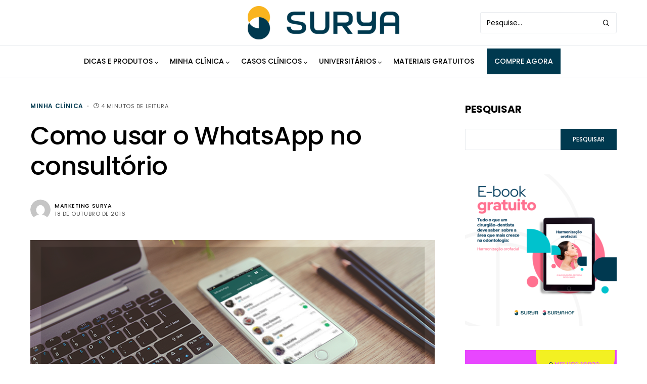

--- FILE ---
content_type: text/html; charset=utf-8
request_url: https://www.google.com/recaptcha/api2/anchor?ar=1&k=6LcM3DMrAAAAAHSs4iv1ttGqJcjP5VuvYKsAqSkO&co=aHR0cHM6Ly9ibG9nLnN1cnlhZGVudGFsLmNvbS5icjo0NDM.&hl=en&v=PoyoqOPhxBO7pBk68S4YbpHZ&size=normal&anchor-ms=20000&execute-ms=30000&cb=csxobo64o3q3
body_size: 49441
content:
<!DOCTYPE HTML><html dir="ltr" lang="en"><head><meta http-equiv="Content-Type" content="text/html; charset=UTF-8">
<meta http-equiv="X-UA-Compatible" content="IE=edge">
<title>reCAPTCHA</title>
<style type="text/css">
/* cyrillic-ext */
@font-face {
  font-family: 'Roboto';
  font-style: normal;
  font-weight: 400;
  font-stretch: 100%;
  src: url(//fonts.gstatic.com/s/roboto/v48/KFO7CnqEu92Fr1ME7kSn66aGLdTylUAMa3GUBHMdazTgWw.woff2) format('woff2');
  unicode-range: U+0460-052F, U+1C80-1C8A, U+20B4, U+2DE0-2DFF, U+A640-A69F, U+FE2E-FE2F;
}
/* cyrillic */
@font-face {
  font-family: 'Roboto';
  font-style: normal;
  font-weight: 400;
  font-stretch: 100%;
  src: url(//fonts.gstatic.com/s/roboto/v48/KFO7CnqEu92Fr1ME7kSn66aGLdTylUAMa3iUBHMdazTgWw.woff2) format('woff2');
  unicode-range: U+0301, U+0400-045F, U+0490-0491, U+04B0-04B1, U+2116;
}
/* greek-ext */
@font-face {
  font-family: 'Roboto';
  font-style: normal;
  font-weight: 400;
  font-stretch: 100%;
  src: url(//fonts.gstatic.com/s/roboto/v48/KFO7CnqEu92Fr1ME7kSn66aGLdTylUAMa3CUBHMdazTgWw.woff2) format('woff2');
  unicode-range: U+1F00-1FFF;
}
/* greek */
@font-face {
  font-family: 'Roboto';
  font-style: normal;
  font-weight: 400;
  font-stretch: 100%;
  src: url(//fonts.gstatic.com/s/roboto/v48/KFO7CnqEu92Fr1ME7kSn66aGLdTylUAMa3-UBHMdazTgWw.woff2) format('woff2');
  unicode-range: U+0370-0377, U+037A-037F, U+0384-038A, U+038C, U+038E-03A1, U+03A3-03FF;
}
/* math */
@font-face {
  font-family: 'Roboto';
  font-style: normal;
  font-weight: 400;
  font-stretch: 100%;
  src: url(//fonts.gstatic.com/s/roboto/v48/KFO7CnqEu92Fr1ME7kSn66aGLdTylUAMawCUBHMdazTgWw.woff2) format('woff2');
  unicode-range: U+0302-0303, U+0305, U+0307-0308, U+0310, U+0312, U+0315, U+031A, U+0326-0327, U+032C, U+032F-0330, U+0332-0333, U+0338, U+033A, U+0346, U+034D, U+0391-03A1, U+03A3-03A9, U+03B1-03C9, U+03D1, U+03D5-03D6, U+03F0-03F1, U+03F4-03F5, U+2016-2017, U+2034-2038, U+203C, U+2040, U+2043, U+2047, U+2050, U+2057, U+205F, U+2070-2071, U+2074-208E, U+2090-209C, U+20D0-20DC, U+20E1, U+20E5-20EF, U+2100-2112, U+2114-2115, U+2117-2121, U+2123-214F, U+2190, U+2192, U+2194-21AE, U+21B0-21E5, U+21F1-21F2, U+21F4-2211, U+2213-2214, U+2216-22FF, U+2308-230B, U+2310, U+2319, U+231C-2321, U+2336-237A, U+237C, U+2395, U+239B-23B7, U+23D0, U+23DC-23E1, U+2474-2475, U+25AF, U+25B3, U+25B7, U+25BD, U+25C1, U+25CA, U+25CC, U+25FB, U+266D-266F, U+27C0-27FF, U+2900-2AFF, U+2B0E-2B11, U+2B30-2B4C, U+2BFE, U+3030, U+FF5B, U+FF5D, U+1D400-1D7FF, U+1EE00-1EEFF;
}
/* symbols */
@font-face {
  font-family: 'Roboto';
  font-style: normal;
  font-weight: 400;
  font-stretch: 100%;
  src: url(//fonts.gstatic.com/s/roboto/v48/KFO7CnqEu92Fr1ME7kSn66aGLdTylUAMaxKUBHMdazTgWw.woff2) format('woff2');
  unicode-range: U+0001-000C, U+000E-001F, U+007F-009F, U+20DD-20E0, U+20E2-20E4, U+2150-218F, U+2190, U+2192, U+2194-2199, U+21AF, U+21E6-21F0, U+21F3, U+2218-2219, U+2299, U+22C4-22C6, U+2300-243F, U+2440-244A, U+2460-24FF, U+25A0-27BF, U+2800-28FF, U+2921-2922, U+2981, U+29BF, U+29EB, U+2B00-2BFF, U+4DC0-4DFF, U+FFF9-FFFB, U+10140-1018E, U+10190-1019C, U+101A0, U+101D0-101FD, U+102E0-102FB, U+10E60-10E7E, U+1D2C0-1D2D3, U+1D2E0-1D37F, U+1F000-1F0FF, U+1F100-1F1AD, U+1F1E6-1F1FF, U+1F30D-1F30F, U+1F315, U+1F31C, U+1F31E, U+1F320-1F32C, U+1F336, U+1F378, U+1F37D, U+1F382, U+1F393-1F39F, U+1F3A7-1F3A8, U+1F3AC-1F3AF, U+1F3C2, U+1F3C4-1F3C6, U+1F3CA-1F3CE, U+1F3D4-1F3E0, U+1F3ED, U+1F3F1-1F3F3, U+1F3F5-1F3F7, U+1F408, U+1F415, U+1F41F, U+1F426, U+1F43F, U+1F441-1F442, U+1F444, U+1F446-1F449, U+1F44C-1F44E, U+1F453, U+1F46A, U+1F47D, U+1F4A3, U+1F4B0, U+1F4B3, U+1F4B9, U+1F4BB, U+1F4BF, U+1F4C8-1F4CB, U+1F4D6, U+1F4DA, U+1F4DF, U+1F4E3-1F4E6, U+1F4EA-1F4ED, U+1F4F7, U+1F4F9-1F4FB, U+1F4FD-1F4FE, U+1F503, U+1F507-1F50B, U+1F50D, U+1F512-1F513, U+1F53E-1F54A, U+1F54F-1F5FA, U+1F610, U+1F650-1F67F, U+1F687, U+1F68D, U+1F691, U+1F694, U+1F698, U+1F6AD, U+1F6B2, U+1F6B9-1F6BA, U+1F6BC, U+1F6C6-1F6CF, U+1F6D3-1F6D7, U+1F6E0-1F6EA, U+1F6F0-1F6F3, U+1F6F7-1F6FC, U+1F700-1F7FF, U+1F800-1F80B, U+1F810-1F847, U+1F850-1F859, U+1F860-1F887, U+1F890-1F8AD, U+1F8B0-1F8BB, U+1F8C0-1F8C1, U+1F900-1F90B, U+1F93B, U+1F946, U+1F984, U+1F996, U+1F9E9, U+1FA00-1FA6F, U+1FA70-1FA7C, U+1FA80-1FA89, U+1FA8F-1FAC6, U+1FACE-1FADC, U+1FADF-1FAE9, U+1FAF0-1FAF8, U+1FB00-1FBFF;
}
/* vietnamese */
@font-face {
  font-family: 'Roboto';
  font-style: normal;
  font-weight: 400;
  font-stretch: 100%;
  src: url(//fonts.gstatic.com/s/roboto/v48/KFO7CnqEu92Fr1ME7kSn66aGLdTylUAMa3OUBHMdazTgWw.woff2) format('woff2');
  unicode-range: U+0102-0103, U+0110-0111, U+0128-0129, U+0168-0169, U+01A0-01A1, U+01AF-01B0, U+0300-0301, U+0303-0304, U+0308-0309, U+0323, U+0329, U+1EA0-1EF9, U+20AB;
}
/* latin-ext */
@font-face {
  font-family: 'Roboto';
  font-style: normal;
  font-weight: 400;
  font-stretch: 100%;
  src: url(//fonts.gstatic.com/s/roboto/v48/KFO7CnqEu92Fr1ME7kSn66aGLdTylUAMa3KUBHMdazTgWw.woff2) format('woff2');
  unicode-range: U+0100-02BA, U+02BD-02C5, U+02C7-02CC, U+02CE-02D7, U+02DD-02FF, U+0304, U+0308, U+0329, U+1D00-1DBF, U+1E00-1E9F, U+1EF2-1EFF, U+2020, U+20A0-20AB, U+20AD-20C0, U+2113, U+2C60-2C7F, U+A720-A7FF;
}
/* latin */
@font-face {
  font-family: 'Roboto';
  font-style: normal;
  font-weight: 400;
  font-stretch: 100%;
  src: url(//fonts.gstatic.com/s/roboto/v48/KFO7CnqEu92Fr1ME7kSn66aGLdTylUAMa3yUBHMdazQ.woff2) format('woff2');
  unicode-range: U+0000-00FF, U+0131, U+0152-0153, U+02BB-02BC, U+02C6, U+02DA, U+02DC, U+0304, U+0308, U+0329, U+2000-206F, U+20AC, U+2122, U+2191, U+2193, U+2212, U+2215, U+FEFF, U+FFFD;
}
/* cyrillic-ext */
@font-face {
  font-family: 'Roboto';
  font-style: normal;
  font-weight: 500;
  font-stretch: 100%;
  src: url(//fonts.gstatic.com/s/roboto/v48/KFO7CnqEu92Fr1ME7kSn66aGLdTylUAMa3GUBHMdazTgWw.woff2) format('woff2');
  unicode-range: U+0460-052F, U+1C80-1C8A, U+20B4, U+2DE0-2DFF, U+A640-A69F, U+FE2E-FE2F;
}
/* cyrillic */
@font-face {
  font-family: 'Roboto';
  font-style: normal;
  font-weight: 500;
  font-stretch: 100%;
  src: url(//fonts.gstatic.com/s/roboto/v48/KFO7CnqEu92Fr1ME7kSn66aGLdTylUAMa3iUBHMdazTgWw.woff2) format('woff2');
  unicode-range: U+0301, U+0400-045F, U+0490-0491, U+04B0-04B1, U+2116;
}
/* greek-ext */
@font-face {
  font-family: 'Roboto';
  font-style: normal;
  font-weight: 500;
  font-stretch: 100%;
  src: url(//fonts.gstatic.com/s/roboto/v48/KFO7CnqEu92Fr1ME7kSn66aGLdTylUAMa3CUBHMdazTgWw.woff2) format('woff2');
  unicode-range: U+1F00-1FFF;
}
/* greek */
@font-face {
  font-family: 'Roboto';
  font-style: normal;
  font-weight: 500;
  font-stretch: 100%;
  src: url(//fonts.gstatic.com/s/roboto/v48/KFO7CnqEu92Fr1ME7kSn66aGLdTylUAMa3-UBHMdazTgWw.woff2) format('woff2');
  unicode-range: U+0370-0377, U+037A-037F, U+0384-038A, U+038C, U+038E-03A1, U+03A3-03FF;
}
/* math */
@font-face {
  font-family: 'Roboto';
  font-style: normal;
  font-weight: 500;
  font-stretch: 100%;
  src: url(//fonts.gstatic.com/s/roboto/v48/KFO7CnqEu92Fr1ME7kSn66aGLdTylUAMawCUBHMdazTgWw.woff2) format('woff2');
  unicode-range: U+0302-0303, U+0305, U+0307-0308, U+0310, U+0312, U+0315, U+031A, U+0326-0327, U+032C, U+032F-0330, U+0332-0333, U+0338, U+033A, U+0346, U+034D, U+0391-03A1, U+03A3-03A9, U+03B1-03C9, U+03D1, U+03D5-03D6, U+03F0-03F1, U+03F4-03F5, U+2016-2017, U+2034-2038, U+203C, U+2040, U+2043, U+2047, U+2050, U+2057, U+205F, U+2070-2071, U+2074-208E, U+2090-209C, U+20D0-20DC, U+20E1, U+20E5-20EF, U+2100-2112, U+2114-2115, U+2117-2121, U+2123-214F, U+2190, U+2192, U+2194-21AE, U+21B0-21E5, U+21F1-21F2, U+21F4-2211, U+2213-2214, U+2216-22FF, U+2308-230B, U+2310, U+2319, U+231C-2321, U+2336-237A, U+237C, U+2395, U+239B-23B7, U+23D0, U+23DC-23E1, U+2474-2475, U+25AF, U+25B3, U+25B7, U+25BD, U+25C1, U+25CA, U+25CC, U+25FB, U+266D-266F, U+27C0-27FF, U+2900-2AFF, U+2B0E-2B11, U+2B30-2B4C, U+2BFE, U+3030, U+FF5B, U+FF5D, U+1D400-1D7FF, U+1EE00-1EEFF;
}
/* symbols */
@font-face {
  font-family: 'Roboto';
  font-style: normal;
  font-weight: 500;
  font-stretch: 100%;
  src: url(//fonts.gstatic.com/s/roboto/v48/KFO7CnqEu92Fr1ME7kSn66aGLdTylUAMaxKUBHMdazTgWw.woff2) format('woff2');
  unicode-range: U+0001-000C, U+000E-001F, U+007F-009F, U+20DD-20E0, U+20E2-20E4, U+2150-218F, U+2190, U+2192, U+2194-2199, U+21AF, U+21E6-21F0, U+21F3, U+2218-2219, U+2299, U+22C4-22C6, U+2300-243F, U+2440-244A, U+2460-24FF, U+25A0-27BF, U+2800-28FF, U+2921-2922, U+2981, U+29BF, U+29EB, U+2B00-2BFF, U+4DC0-4DFF, U+FFF9-FFFB, U+10140-1018E, U+10190-1019C, U+101A0, U+101D0-101FD, U+102E0-102FB, U+10E60-10E7E, U+1D2C0-1D2D3, U+1D2E0-1D37F, U+1F000-1F0FF, U+1F100-1F1AD, U+1F1E6-1F1FF, U+1F30D-1F30F, U+1F315, U+1F31C, U+1F31E, U+1F320-1F32C, U+1F336, U+1F378, U+1F37D, U+1F382, U+1F393-1F39F, U+1F3A7-1F3A8, U+1F3AC-1F3AF, U+1F3C2, U+1F3C4-1F3C6, U+1F3CA-1F3CE, U+1F3D4-1F3E0, U+1F3ED, U+1F3F1-1F3F3, U+1F3F5-1F3F7, U+1F408, U+1F415, U+1F41F, U+1F426, U+1F43F, U+1F441-1F442, U+1F444, U+1F446-1F449, U+1F44C-1F44E, U+1F453, U+1F46A, U+1F47D, U+1F4A3, U+1F4B0, U+1F4B3, U+1F4B9, U+1F4BB, U+1F4BF, U+1F4C8-1F4CB, U+1F4D6, U+1F4DA, U+1F4DF, U+1F4E3-1F4E6, U+1F4EA-1F4ED, U+1F4F7, U+1F4F9-1F4FB, U+1F4FD-1F4FE, U+1F503, U+1F507-1F50B, U+1F50D, U+1F512-1F513, U+1F53E-1F54A, U+1F54F-1F5FA, U+1F610, U+1F650-1F67F, U+1F687, U+1F68D, U+1F691, U+1F694, U+1F698, U+1F6AD, U+1F6B2, U+1F6B9-1F6BA, U+1F6BC, U+1F6C6-1F6CF, U+1F6D3-1F6D7, U+1F6E0-1F6EA, U+1F6F0-1F6F3, U+1F6F7-1F6FC, U+1F700-1F7FF, U+1F800-1F80B, U+1F810-1F847, U+1F850-1F859, U+1F860-1F887, U+1F890-1F8AD, U+1F8B0-1F8BB, U+1F8C0-1F8C1, U+1F900-1F90B, U+1F93B, U+1F946, U+1F984, U+1F996, U+1F9E9, U+1FA00-1FA6F, U+1FA70-1FA7C, U+1FA80-1FA89, U+1FA8F-1FAC6, U+1FACE-1FADC, U+1FADF-1FAE9, U+1FAF0-1FAF8, U+1FB00-1FBFF;
}
/* vietnamese */
@font-face {
  font-family: 'Roboto';
  font-style: normal;
  font-weight: 500;
  font-stretch: 100%;
  src: url(//fonts.gstatic.com/s/roboto/v48/KFO7CnqEu92Fr1ME7kSn66aGLdTylUAMa3OUBHMdazTgWw.woff2) format('woff2');
  unicode-range: U+0102-0103, U+0110-0111, U+0128-0129, U+0168-0169, U+01A0-01A1, U+01AF-01B0, U+0300-0301, U+0303-0304, U+0308-0309, U+0323, U+0329, U+1EA0-1EF9, U+20AB;
}
/* latin-ext */
@font-face {
  font-family: 'Roboto';
  font-style: normal;
  font-weight: 500;
  font-stretch: 100%;
  src: url(//fonts.gstatic.com/s/roboto/v48/KFO7CnqEu92Fr1ME7kSn66aGLdTylUAMa3KUBHMdazTgWw.woff2) format('woff2');
  unicode-range: U+0100-02BA, U+02BD-02C5, U+02C7-02CC, U+02CE-02D7, U+02DD-02FF, U+0304, U+0308, U+0329, U+1D00-1DBF, U+1E00-1E9F, U+1EF2-1EFF, U+2020, U+20A0-20AB, U+20AD-20C0, U+2113, U+2C60-2C7F, U+A720-A7FF;
}
/* latin */
@font-face {
  font-family: 'Roboto';
  font-style: normal;
  font-weight: 500;
  font-stretch: 100%;
  src: url(//fonts.gstatic.com/s/roboto/v48/KFO7CnqEu92Fr1ME7kSn66aGLdTylUAMa3yUBHMdazQ.woff2) format('woff2');
  unicode-range: U+0000-00FF, U+0131, U+0152-0153, U+02BB-02BC, U+02C6, U+02DA, U+02DC, U+0304, U+0308, U+0329, U+2000-206F, U+20AC, U+2122, U+2191, U+2193, U+2212, U+2215, U+FEFF, U+FFFD;
}
/* cyrillic-ext */
@font-face {
  font-family: 'Roboto';
  font-style: normal;
  font-weight: 900;
  font-stretch: 100%;
  src: url(//fonts.gstatic.com/s/roboto/v48/KFO7CnqEu92Fr1ME7kSn66aGLdTylUAMa3GUBHMdazTgWw.woff2) format('woff2');
  unicode-range: U+0460-052F, U+1C80-1C8A, U+20B4, U+2DE0-2DFF, U+A640-A69F, U+FE2E-FE2F;
}
/* cyrillic */
@font-face {
  font-family: 'Roboto';
  font-style: normal;
  font-weight: 900;
  font-stretch: 100%;
  src: url(//fonts.gstatic.com/s/roboto/v48/KFO7CnqEu92Fr1ME7kSn66aGLdTylUAMa3iUBHMdazTgWw.woff2) format('woff2');
  unicode-range: U+0301, U+0400-045F, U+0490-0491, U+04B0-04B1, U+2116;
}
/* greek-ext */
@font-face {
  font-family: 'Roboto';
  font-style: normal;
  font-weight: 900;
  font-stretch: 100%;
  src: url(//fonts.gstatic.com/s/roboto/v48/KFO7CnqEu92Fr1ME7kSn66aGLdTylUAMa3CUBHMdazTgWw.woff2) format('woff2');
  unicode-range: U+1F00-1FFF;
}
/* greek */
@font-face {
  font-family: 'Roboto';
  font-style: normal;
  font-weight: 900;
  font-stretch: 100%;
  src: url(//fonts.gstatic.com/s/roboto/v48/KFO7CnqEu92Fr1ME7kSn66aGLdTylUAMa3-UBHMdazTgWw.woff2) format('woff2');
  unicode-range: U+0370-0377, U+037A-037F, U+0384-038A, U+038C, U+038E-03A1, U+03A3-03FF;
}
/* math */
@font-face {
  font-family: 'Roboto';
  font-style: normal;
  font-weight: 900;
  font-stretch: 100%;
  src: url(//fonts.gstatic.com/s/roboto/v48/KFO7CnqEu92Fr1ME7kSn66aGLdTylUAMawCUBHMdazTgWw.woff2) format('woff2');
  unicode-range: U+0302-0303, U+0305, U+0307-0308, U+0310, U+0312, U+0315, U+031A, U+0326-0327, U+032C, U+032F-0330, U+0332-0333, U+0338, U+033A, U+0346, U+034D, U+0391-03A1, U+03A3-03A9, U+03B1-03C9, U+03D1, U+03D5-03D6, U+03F0-03F1, U+03F4-03F5, U+2016-2017, U+2034-2038, U+203C, U+2040, U+2043, U+2047, U+2050, U+2057, U+205F, U+2070-2071, U+2074-208E, U+2090-209C, U+20D0-20DC, U+20E1, U+20E5-20EF, U+2100-2112, U+2114-2115, U+2117-2121, U+2123-214F, U+2190, U+2192, U+2194-21AE, U+21B0-21E5, U+21F1-21F2, U+21F4-2211, U+2213-2214, U+2216-22FF, U+2308-230B, U+2310, U+2319, U+231C-2321, U+2336-237A, U+237C, U+2395, U+239B-23B7, U+23D0, U+23DC-23E1, U+2474-2475, U+25AF, U+25B3, U+25B7, U+25BD, U+25C1, U+25CA, U+25CC, U+25FB, U+266D-266F, U+27C0-27FF, U+2900-2AFF, U+2B0E-2B11, U+2B30-2B4C, U+2BFE, U+3030, U+FF5B, U+FF5D, U+1D400-1D7FF, U+1EE00-1EEFF;
}
/* symbols */
@font-face {
  font-family: 'Roboto';
  font-style: normal;
  font-weight: 900;
  font-stretch: 100%;
  src: url(//fonts.gstatic.com/s/roboto/v48/KFO7CnqEu92Fr1ME7kSn66aGLdTylUAMaxKUBHMdazTgWw.woff2) format('woff2');
  unicode-range: U+0001-000C, U+000E-001F, U+007F-009F, U+20DD-20E0, U+20E2-20E4, U+2150-218F, U+2190, U+2192, U+2194-2199, U+21AF, U+21E6-21F0, U+21F3, U+2218-2219, U+2299, U+22C4-22C6, U+2300-243F, U+2440-244A, U+2460-24FF, U+25A0-27BF, U+2800-28FF, U+2921-2922, U+2981, U+29BF, U+29EB, U+2B00-2BFF, U+4DC0-4DFF, U+FFF9-FFFB, U+10140-1018E, U+10190-1019C, U+101A0, U+101D0-101FD, U+102E0-102FB, U+10E60-10E7E, U+1D2C0-1D2D3, U+1D2E0-1D37F, U+1F000-1F0FF, U+1F100-1F1AD, U+1F1E6-1F1FF, U+1F30D-1F30F, U+1F315, U+1F31C, U+1F31E, U+1F320-1F32C, U+1F336, U+1F378, U+1F37D, U+1F382, U+1F393-1F39F, U+1F3A7-1F3A8, U+1F3AC-1F3AF, U+1F3C2, U+1F3C4-1F3C6, U+1F3CA-1F3CE, U+1F3D4-1F3E0, U+1F3ED, U+1F3F1-1F3F3, U+1F3F5-1F3F7, U+1F408, U+1F415, U+1F41F, U+1F426, U+1F43F, U+1F441-1F442, U+1F444, U+1F446-1F449, U+1F44C-1F44E, U+1F453, U+1F46A, U+1F47D, U+1F4A3, U+1F4B0, U+1F4B3, U+1F4B9, U+1F4BB, U+1F4BF, U+1F4C8-1F4CB, U+1F4D6, U+1F4DA, U+1F4DF, U+1F4E3-1F4E6, U+1F4EA-1F4ED, U+1F4F7, U+1F4F9-1F4FB, U+1F4FD-1F4FE, U+1F503, U+1F507-1F50B, U+1F50D, U+1F512-1F513, U+1F53E-1F54A, U+1F54F-1F5FA, U+1F610, U+1F650-1F67F, U+1F687, U+1F68D, U+1F691, U+1F694, U+1F698, U+1F6AD, U+1F6B2, U+1F6B9-1F6BA, U+1F6BC, U+1F6C6-1F6CF, U+1F6D3-1F6D7, U+1F6E0-1F6EA, U+1F6F0-1F6F3, U+1F6F7-1F6FC, U+1F700-1F7FF, U+1F800-1F80B, U+1F810-1F847, U+1F850-1F859, U+1F860-1F887, U+1F890-1F8AD, U+1F8B0-1F8BB, U+1F8C0-1F8C1, U+1F900-1F90B, U+1F93B, U+1F946, U+1F984, U+1F996, U+1F9E9, U+1FA00-1FA6F, U+1FA70-1FA7C, U+1FA80-1FA89, U+1FA8F-1FAC6, U+1FACE-1FADC, U+1FADF-1FAE9, U+1FAF0-1FAF8, U+1FB00-1FBFF;
}
/* vietnamese */
@font-face {
  font-family: 'Roboto';
  font-style: normal;
  font-weight: 900;
  font-stretch: 100%;
  src: url(//fonts.gstatic.com/s/roboto/v48/KFO7CnqEu92Fr1ME7kSn66aGLdTylUAMa3OUBHMdazTgWw.woff2) format('woff2');
  unicode-range: U+0102-0103, U+0110-0111, U+0128-0129, U+0168-0169, U+01A0-01A1, U+01AF-01B0, U+0300-0301, U+0303-0304, U+0308-0309, U+0323, U+0329, U+1EA0-1EF9, U+20AB;
}
/* latin-ext */
@font-face {
  font-family: 'Roboto';
  font-style: normal;
  font-weight: 900;
  font-stretch: 100%;
  src: url(//fonts.gstatic.com/s/roboto/v48/KFO7CnqEu92Fr1ME7kSn66aGLdTylUAMa3KUBHMdazTgWw.woff2) format('woff2');
  unicode-range: U+0100-02BA, U+02BD-02C5, U+02C7-02CC, U+02CE-02D7, U+02DD-02FF, U+0304, U+0308, U+0329, U+1D00-1DBF, U+1E00-1E9F, U+1EF2-1EFF, U+2020, U+20A0-20AB, U+20AD-20C0, U+2113, U+2C60-2C7F, U+A720-A7FF;
}
/* latin */
@font-face {
  font-family: 'Roboto';
  font-style: normal;
  font-weight: 900;
  font-stretch: 100%;
  src: url(//fonts.gstatic.com/s/roboto/v48/KFO7CnqEu92Fr1ME7kSn66aGLdTylUAMa3yUBHMdazQ.woff2) format('woff2');
  unicode-range: U+0000-00FF, U+0131, U+0152-0153, U+02BB-02BC, U+02C6, U+02DA, U+02DC, U+0304, U+0308, U+0329, U+2000-206F, U+20AC, U+2122, U+2191, U+2193, U+2212, U+2215, U+FEFF, U+FFFD;
}

</style>
<link rel="stylesheet" type="text/css" href="https://www.gstatic.com/recaptcha/releases/PoyoqOPhxBO7pBk68S4YbpHZ/styles__ltr.css">
<script nonce="EkoqBViiOSzRFGzXZpvWfA" type="text/javascript">window['__recaptcha_api'] = 'https://www.google.com/recaptcha/api2/';</script>
<script type="text/javascript" src="https://www.gstatic.com/recaptcha/releases/PoyoqOPhxBO7pBk68S4YbpHZ/recaptcha__en.js" nonce="EkoqBViiOSzRFGzXZpvWfA">
      
    </script></head>
<body><div id="rc-anchor-alert" class="rc-anchor-alert"></div>
<input type="hidden" id="recaptcha-token" value="[base64]">
<script type="text/javascript" nonce="EkoqBViiOSzRFGzXZpvWfA">
      recaptcha.anchor.Main.init("[\x22ainput\x22,[\x22bgdata\x22,\x22\x22,\[base64]/[base64]/MjU1Ong/[base64]/[base64]/[base64]/[base64]/[base64]/[base64]/[base64]/[base64]/[base64]/[base64]/[base64]/[base64]/[base64]/[base64]/[base64]\\u003d\x22,\[base64]\\u003d\x22,\x22wofDjgUYw5vDgWTCgcO7w74qwqbCsR9xX8KwKMKsw6nCm8OxMQPCvmlJw4TCiMOKwrdVw7/DtmnDgcKjTzcVCCUeeA48R8K2w57CiEFaYsOVw5U+M8KwcEbCl8O8wp7CjsO1wohYEnMkEXoKUQhkccOgw4IuLz3ClcORAcOew7oZXm3DigfCnmfChcKhwoLDs0dvaXoZw5dCESjDnTZHwpkuJcKmw7fDlW/[base64]/wqfCmm5lwop2wrfCoBFQw7TDlWgLcifCpsOJwowCZ8OGw47CjsOqwqhfDUXDtm8bDWwNCsOGMWN/[base64]/CmztAOkzDssKMwpLDjUzDosOVIAnDk8OCIFRRw4VHw67DocKcXnjCssOnCREeUcKUPxPDkCHDgsO0H1vCti06BcKBwr3CiMKCdMOSw4/CkDxTwrNhwo13HSnCssO5I8KjwotNMHVOLztuGMKdCB5pTC/DmBNJEilFwpTCvRTCnMKAw5zDl8Ogw44NASXClsKSw6IpWjPDn8OdQhlKwo4YdG5FKsO5w7TDj8KXw5Fsw7czTRzCokBcIsKSw7NUXsKGw6QQwqRxcMKewo4HDQ8Lw6t+ZsKsw4p6wp/CncKWPF7Cn8KOWisHw6ciw61NczPCvMOyMEPDuTUGCDwPaBIYwqp8WjTDhxPDqcKhBih3BMKOFsKSwrVxcBbDgErCqmI/w5cVUHLDvMOvwoTDrj3Dr8OKccOFw4c9GgtvKh3DpT1CwrfDgsOUGzfDncKlLAR1F8OAw7HDkMKyw6/[base64]/Rh4XdiZVMEkYwrM1cSR1CkEqEMKwDcOQWnrDg8O+VhEWw4fDsyDClsKoHcOuIcOAwqXCnE0TYRZXw5huEMKow4IBLsO2w7PDvUjCnA4cw5rDumhvw4EwG0FRw5jChcOWGk7DjsKvC8OJfMK3XMOsw5rDkVzDksKXXMOLAn/DgXnCr8Olw6bChiBLbcO8wphrC1tlRGfDoEQEc8KWw4x+w4cASXbCoFrCukRiwp9hw4TDmsOow5vDrcOnHWZCwqIvTsKsNX05MyvCsH5pZAB4wpMzQlRSHGxVfXRjKBczw5EyBWfCncO5CMOywp/[base64]/DuhLDg8ONTj4PUcODw7bDkV/CusO9w7LDvD5IDXrDkcO1wrDCncOxwonDuzMZwo7CisOBw6lVwqYiwpsXRlodw73Dn8OTIgPCvsOnWzDDiVzDn8OtJlczwokewo8bw4d/[base64]/[base64]/[base64]/ClMOGHUAxI0QiDjzCmsOvbWXDqDPCqxhhQMOzw6jCicKKHh9qwpw6wo3CgBI3XlDCkBpGwpogwo46RRQhasKtwofCgMOKwoU5w5rCtsKpAiTDpMK9wrFGwpvDjHzCh8OPEwfCnMK1w7Vfw7YDwp/CrMKbwqkgw4bCjGnDjcOvwrFPOEbCtcKAeX/DplB1RHXCsMKwBcO4QsOvw7cnHMKGw7BdaUpBAQLCrAooORxew6QBWRVLDzEHPTkgw5M2wqwHwqgrwpXCsh8Bw4xnw4cjXsOpw7EfEMK/[base64]/Dp8K9wopew7fDp8KxS8OzAsO9YMOaE1HCmwJRwrDDn11IbxLCs8OPYkFOLcOiA8Ktw7YxGXTDi8OxP8OELy/DrX7DlMKKw4TCtjtPw6Yiwo5+w6bDqDbCmsKpHRZ4wpUbwqPDnsOCwqvCjsOVw65zwqzCkcK+w67Dg8K0wpPDgRzClVhFK3IXwp3DmcKVw7c0Ewc4QDDDug8iGsKKw58yw7rDncOYw6fDvMKiw7Mcw5QkBcO7wpArw4JFO8K2wr/CvnnDk8O+w4fDqcONPsKmfMOdwrdJOMOTWMO0QHDCssK9w6rDqW/Cm8K4wrY9wrPCicK+wp/CkFR2wpzDgsOcAcKGRcO/P8OpP8Onwr5HwpXDmcOywoXCicKdw6zDucOTNMKCwpVnw4ZDIcKTw7M2wonDhhwhfFUIw55wwqRuUwx3RsKdwpPCjsKjwqrClC/DmFxgJMOFW8OPTsOpwq/DnMOcUDXDrm1UMwjDvMO2OcOdIXg2U8OxGl7DsMOQHcK1wrvCosOxPcKcw4fDj1/DpifCnW7CoMKXw6nDlcKtPW9PNXVIAEzCmcOBw73CscKKwrrDhsOKQcKuNxJNDX8ewpEhY8OBH0DDtMKbwrl2w4fDgW1Cwq3Ci8KgwoTCqXvDksOmwrPDisOzwqQSw5NjN8KkwqnDlsK8GMOiNcOxwpXDpsO7Ow/ChzPDrVzCk8OKw6lYC0RYMsOJwokdFcK2wrLDs8OtZDjDm8OUSMOPwqPDqsOGT8KnLC0BWgvCuMOpRMO7P0NZwozCnAcEIsOXTA4MwrPDpsORD1XChsKpw6xHEsK/[base64]/[base64]/DklcsHMOEacKwXcKgbsOxMyp7dsOPw6zDq8K+worDgMKdPkdIIsOTAltRw6PDs8K3wo3CqsKaK8OpMhBQSigpXmRZTMKaTcKXwqfCk8K1wqVYw4TCvsK7w6tGYMOedMO4ccOIw5AZw4LCisO9wpHDrcOhw6EmOk/Dul3CpsOcE1fCpcKhw73DoRPDjWfCl8KswqJTB8O5D8Onw6PCgXXCsh5Cw5zDgsKdS8Kuw6nDhMKCwqclEsOWwo7Dp8OxKMKww4dTacKJaCTDjcKiw77DghI0w4DDhMOXTW7Dt0XDncKYw7hrw5x4N8Kjw5BeUMOyZVHCqMKiGhnCnnvDnR9rRcOBdG/[base64]/w6ESwq99JMOqHmFZTcKxw5gTwqzDt8O0wpQFw6TDpgzDpD/CgMOtASJSP8OGMsK8NG5Kw5otwoxRwo9vwrEpwpPChCTDn8ONM8KQw5ZzwpHCv8K9VsK5w67DiAVnRhPCmT7CgcKdJsOwEcObIzlgw6Ukw73DrnADwoXDvk9HasOnaU7CncOqKMO2R2RTMcOsw7NNw7cTwqLChi/Cm19Ow6IbWknCuMO8w57Dh8KWwqYUMz0Lw5Zpw5bDiMO3w4ANwoEWwqLCrhsww4N8w7N5wooNw4JLwr/CtcKKRTXCuXNow6tofD4+wovCrsOkKMKScE/DmMKTWMK3wp3Dh8KdBMOrwpfCmsOiw6tDwoYlccKow4Asw64jPkYHMXRPWMKLam7Cp8K5b8KzNMKVwrQkwrR3dA05Q8O0wo/DlwQkJ8KFwqbDs8OuwqvDiS0Jw6jDgWZ1w71pw5QAwqnDqMOPwo5wbMKKYw8KUh3DgQR4w41CenJrw4zDjMOXw5PCv2Q/w5zDhcKXcQHCncOew53DlMOiw63CnWzDocKLcsOJC8O/wrrCp8Kiw6rCtcKVw5TCqMK7wr5HbC04wonDmmDCjz5VR8KdY8KZwrjCq8OZw4UQwrPCk8Klw78uV29vUzJOwpVLw5/CiMOPOcOXBy/CicOWwrzDjsOYf8OeX8O6R8KcQMO+OwDCpSnDuFHDqmDDhcOSEBzDl0vDmsKjw5MPwonDlhdQwpLDrsOBbMKWYEcXa3Izw6F9RcOewoLDplgANsK3wrxww4AYHC/Ck0V3KGo/NSTCoiFJYSXDiA7Dhx5gw5HDjC1RwpLCqsOQfWpQw7nCjMKYw5ELw4N5w6JQfsO3wqXCtgLDtVnDpll5w6/Dt0LCjcK+wrsQwqVoZsKNwrrCnMKBwrlmw5xDw7LCgBPCgDlyXXPCv8Oww4LDmsK1G8OIw4nDkFPDq8OfRsKKOnEBw43DtsKKe09wZsKQXGoAwrEaw7kPwoYsCcOxLVjDssO/w5pQEcKCYQlnwqsGwrvCuTthIMOjK2jCj8KFcHjCpsOJVjdfwroOw4hAYcKPw5rCjcOFBcOpUwcLw6jDncO1w78jZ8KVwowDw7fDqCxTTcOEXQDDpcODVADDrEfCqmjCocKYwp/CgcKeDiLCrMOmJU05wrQjARBuw7sNSz7DnELDpClyaMO8XsKjw5bDs33DicOTw4jCk3DDlVTDo3DCt8KRw7NuwqY6DlkNCMKMwonCuy/CnMKPw5jCqT4NBhRDFjHDin0Lw5DDniw9woVmJgfDm8Kuw63ChsO4X2XDuwbCjMKITcOCOUJ3w7vDisO+w5/[base64]/DkxR/wqnCsMKYaxNMw55xfsOVScONw7xqRcOsPkpAQGNzwqguCDbCrCnCsMOgUUzDvMOcwqfDh8KCMSY0wqXCjsO6w5TCr0TDuT9TQgpqfcKxOcOCcsOjWsKhw4cGwq7CscKuNMKSRV7DiD0Jw60ETsOuwpLDjMKQwo8xwr9mHnfCrCDCgj/DukzCkR1qwocIA2ZvPmBWw60WX8K/wo/DqlrCssKuAH3DgAnCpAnCvgpXdR4pQjcpw718CsKNSsOrw5ldVXDCrMKLw4PDpDPCjcO/RyhkDwrDgcKQwrscw74swqjCuGQJYcKuEMKET0rCrXgewpnDkMOswrEWwqZsVsOiw7xowpIswrALb8KOwqzDlsK/XMKqEH/[base64]/CkVHCjwPDoBFuTilZwrHDkG8QFT3DrHDDhsOhShNnwrVzF1oqQcKCXcO5O1bCuWfClcOlw6wnwoBFdF9Ew6E9w7jCsC7Cn2E4DcOWeiNkwrITU8ODaMK8w6/[base64]/MknCpcOQBMKdaCNHw6PDqlxuwqdKQljDniJmwrohwpddw75WRBzCs3XCicObw5PDp8Obw4bDvhvCnsO/[base64]/CssK3wrPChwcEw5/[base64]/wqkIwr3CgkXChwN5XVd/dwDDrU3Dp8KQc8Ofw6HClsKSwpDCpsO2wrteeVwfPDknYHoCJ8O4wrzCgV7CmHBjwqJbw4nChMOtwrodw6zDrcKEdhQrw78Ma8KEVSLDo8O8J8K0em9Pw7jDggrDssKjTD06HsOSworDlzAmwqfDkMORw6ttw6DCtiZ+BMKwTMO3E2zDjMKOUHdcw4c6ecOxDW/[base64]/Di8Kcw7UZwrUTHcKHwoEKwrzClMOmw7XDlQzDpsOmwrDCl18MMGPCsMO9w7xfUMOXw6BDw7LCvy4Cw6hSQ2dqOMOcwpVOwo3CucKWw5NYcsOLCcOIa8KlGl5Ew5InwpnCj8KFw5/CsFzCuWhfOzw2w4nDjj0tw6YIUcKnwogtfMOaC0RpIgZ2YsK6wp7DlzgPGMOKwpRXWsKNI8KWwobChl4vw5DCtMOBwrRvw4k4SMOIwpLChlDCg8KOw4zDosORUsK/QyfDnDvCvTzDi8K1w4XCrsO/wplbwp8zw77Dk2PCoMOswoLClEzDv8K6YRkfwpIUw4FOVMK2wqBPTcKXw6rClDXDk2LDhjQMw6VRwrrDkDzDrsKJUcO0wqfCnsKIw7cmORrDiAZewqpcwqp0woxBw593PcKJHQDCs8OIw6fDqMKlUn5/[base64]/DiEY0wqlUwp/CmMKvAMKkwrvChwYeMwhLZMK/wo1mYBd3wqN2aMKXwrHCtcO1Hw3DjMO9W8KYf8KkG1cMw5bCrcKWWinCicKrAnHChcKiTcK/wqYAWhzCqsKmwrjDk8OxfsKTw4wew5xXKBRUH1ROw6zCh8OEHgFTPcKpw4nCiMKxw71Awo/DvnZVE8KOw4RJdhLDqsKLw5vDhSzDtiLDgsKEw4lKXB5HwpUWw7TDlcK7w5ZVwqLDtiE6wpnDmsOhOB1Rwrhvw7Utw7cuw6UBDsO1w7R8cUs1OVnCtEQ4G18qwrbCoUFkLnvDmhrDj8K/B8OObQ3CnkJfFcK2wpfClRFNw73DiyLDrcO0acKBb2YdcsKYwocsw7wVScO1XMO0YDvDscKEQkkUwpDClURzPMOUw5zCgsOQw4LDgMKXw6lJw7RLwrtNw4FEw4vDsHRkwrF4dkLDrMOYMMOIw4pew53DnGVaw6drwr/[base64]/[base64]/[base64]/[base64]/DgUHDs8Opw4vDjsO1wr5OGcO0ZA5xY00nPQHCnG/[base64]/CgMKMZyYKwrlqwo5MD8K+RwIzwprCosOOw7YQMVkoTcKwGcK/ecKDOjAew5R9w5EFQsKTfMOaAcOMXsOVw6pGw6XCgsKiw5vCgXcwMMO/w4IIwrHCocKRwqt8wodGK39KZcOdw5ZIw5YqV33DslzDu8OVEGnDuMOEw63DrhvCmzYJZxU9X2/[base64]/P8KoLAUqG8Kxw7VGesKeUsKKw5jClMK9VR9fMk7DjsOpYMKGOmIfcXrDscOeGThXFCE4wohxwokoWsOVwplsw5vCsj9+LkrCjMKJw6MxwqUoLDMww6zDgsOONMK1bWbCiMO5w7fDmsKOw4/Dp8OvwqHCnSLCgsKmw4A5wrLCgcK6CGXCsypQc8KSwofDssOUwrcFw4FgdcOWw7lWRcO3d8OqwrvDimwQwpLDr8OfWsK/[base64]/CuMOwwopFFRoyF3rDlzHCs8OIw6HClMKCKsOWwp8tw6rDj8OIBsOxW8KxBU9Mw51oAMO/w6thw6nCgHjCusKlHcOIwoDCs2TCp1LCoMKuP19xwoJBeCjCtHjDoTLCn8OsNhZlwr/DiG3Ct8KEw4rDi8KxcC4fbcKawo3ChXjCssKQM34Dw7gnwqbDmEfDrAA8E8OJw5zDtcORegHDjsKFfzbDsMOGSifCvcOiZlnChX5uMsK9QsOhwrTCpMK5wrfCuH/[base64]/woVgwrkMw5IbSXLCmcKXJ8K6woDCqcKYwqd/wqcRcA4TQmp1WVHCqyYdesOqw63ClA1+Ri/DnhcNRMKDw5fDhMOgS8OJw519w7M7wojCiB5ow5VVPxpvXT5dNsOeBMOywphywr3Di8KiwqVfUsKnwqFeV8Ovwrw2LQoewrgkw5HCqMOjIMOmwpbDpcK9w47Ct8OtX28UCC3CqQInOcODwq/[base64]/w4d4DxZDasKOMkTCicK+JMKfw5Icw7cHw4h+Rl4kwpfCo8Oow4bDrhAMwoJ4wr9Zw5ErwrXCmBzCoyzDncKHTE/CrMKfZm/CkcK4NlPDhcOnQkZuXFxlwprDvz5YwqQUw69Ow7JHw7BWTRXCikIsN8OAw4HCiMOEe8K5fjvDkGYtw54OwprCtMO2R1l7w63DjsK4I0rChcOVw7vCu2/DjcKRwrQgDMK5wptqRjvDmsK3wpvDqT7CkA7DnMOJH1nCmMOfXl3Dj8Kzw5MZwpTCgSlDwp/CtkTDnjLDqsOUw5rDq1M9wqHDi8KowrDDkFjCucKow7/DrMOWb8K0GysXSsOjfxV5Fnt8w5gkw6HCqxXDgmLChcOlGSPCuknCkMOsVcKQwqjCmsKqwrI2w4LCu13CkDpsbThbw6zClTPDgcOmw4nCnMKjWsOJwqQ/FAdKwpsGOmt7ER9tJcKtMUjDqMOKNDA8w5MYw5HDs8OODsKaTmPCjxBAw6gFAinCskYxc8O4wpDCk07CulhfWsOZfiZLwpbCiUAMw5w4YsKjwqTCp8OAIsOcw6TCs0/[base64]/[base64]/CuMKfwpXDmsKPE2EIw5bDmnUKw50JGzNyWCnCjB3Cn3jCl8O2woghw6DDtcO2w5BgEz0KVcO4w7HCvDTDlT7CpMO9KcK/[base64]/Cs8OtwqLCkMKdIMO9w7tvCcOTw7BIwoR4a8KyTBHCtl0SwqLDlsODw6XDj13DmGbCvRlbbsK2aMK5VxfDpMOrw7RBw5MLWCjCjQjCrcKKwq7ChsOAwoTDu8KHw6DDmlbClzoEBHDDoxpjw4vCjMOZPX0sOBR0wpTDqcOBwoAoU8OeHsK0SHBHwr/Dl8Oow5vCs8O6SWvDmsKGw6wow4nCizJtUMKCw60xNwnDtsK1CsOvMArCgz4CF3NsbcKDesKOwqIdAMOxwpnCglB+w4fCv8KEw4/DncKGwprClMKLccKfacO5w710AcKqw59hMMO/w5TCgsOwY8OFwpYnIsKuwqVmwprChMORCMOIBHzDtgMseMKXw4sVwoVMw7BAw5p9wqbCgR1gVsKvNMOiwocbwrbDj8OUF8KJMSHDvcKLw6PCm8Kuw74NKsKcw4/DsBIHKMKAwrMhDVtEbsKEwo52Fh1kwqt7woVHwp7Cv8Kww4tTwrIhw7LCsjRRV8K4w7XCicKYw53DiwHCvsKuM0Iow5gxaMKVw4JTCHvDjUvCp3g/wr/CuwjDjFXCkcKuE8OOwqN5wpbCihPCkEjDusOmBg3DqMKqe8Kww4HDmF1uIzXCgsO6e3jChV1sw4HDn8KAVkXDt8Okwplawo40PsKnCMKJfzHCoFXCiScpw7tYJlnCpcKIw4vCvcOlwqPCnMOJw4k6wrVlwoHCuMKGwrrCgMOywocVw5jClSbCoGh/w6fDhcKtw7PDj8OMwoDDmMKqMG7ClMOrRE0GLsKhIcKkMyrCpMKMw6xsw5/CosKVwoLDlRB6ecKOHcOiwr3CrMKnES7CvhlWw5bDt8KnwrHDvMKNwpYlw5IHwr/DvcKSw6rDicKcMsKoRSbDvMKaD8KsXUTDm8OgG1/[base64]/LhJIw4rDn8OHNcOXw5UURRTCpVnCrDPCuXMzZh/CsFPDucOLaH0Nw49iwp3ClnR1WxMcV8KcMxfCgcOkTcOYwpV1acOMw4xpw4zDk8OJw70lw7UQw5E/RsKBw6EcIETDiAFDwpEww5vDnsOefzM9VcOzPQ7Do1HCkSlKCj8ZwrF1wqbCnQfCpgjDuFp/wqPCrm3Du0JiwowXwr/[base64]/FgDCjsKkDcKxL8K3w7zCvcKLORvCvXLCi8KcwoYfwr40wohyX1UWGxpzwqnCjR/DtiZFTit+w68sZBYSHsO4IH98w4AROiUuwqkpbcK/cMKHQjnDlE/Dr8KRwqfDlUPCvsOnITJwLVrCn8K/w4DDjcKlQcKUHMOSw7HDtBvDi8KHJGnCmMKgHcORwpXDn8KDfCLDhzDDn2nCu8O+W8KtNcKMZcOJwqETOcORwrnCq8ORUwnCuA4tw7TCi0Evw5EHw4/DmcODw59vfsK1wr3DkxzCrVPChcK6cRkiJsKqw5fDpcKASnASwpLDkMKKwrVdbMO1w6nDjH5qw57DoRE6wpfDnxg4wpNvQMKzwpQgwpptRsOuOH/CtXYZXMKEwqLCisOCw5jClMOzw6VMZx3CoMOPwpXCszV6esO7w45CV8OJw5RlUsODw7rDuC17w49Jwq7CkQdpVcOSwpXDi8OELsKbwr7DnsK+bMOWw4DClzN9YWEkchDCucOTw4tCK8O2KRZaw7LDnU/DkTXDkX0pZ8OIw5cwUsKQwpwzwqnDisOLOTLDocO/IVXChW7ClsKeB8Orw6TCsHAHwqDCgMO1w7DDvMK4wqDCh11iIsO/Jwp6w4HCtcK1wojDosONwqzDmsKiwrcIw6BsZcKzw4rCojItcmI/w4MYScKdwoPCqsK8wqlCwrXCrMKTdMOgw5LDsMOuc2vCmcObw6Eww7gOw6RiZ1gQwqFLB1Fye8Kme3/Cs1x6NCMpw57DicKZLMOAW8OMw4EVw4tkwrDCj8KWwrPCkcKgdRXCtnrDiTBAWw3CocOqwq09FRFIwpfDmV9xwpbDkMKkccOZwrsTwqx2wqVLwqNXwoHCg0rCvFLDvBLDjwXCrTdfPsOdJcKmXGDDpAHDvgh7IcK+w6/CusKcw78ZTMOPAMKewp3CqsOpMU/Dt8OvwoIZwqtaw7bCtMOjT1zCqcK/[base64]/DozHCi8ONw7LDrsKrLUQdwrzCjcKqwovDsio3w7fDuMKXw7TCnzwpw68cf8KxfzHDv8Kyw7EPGMO+J2DCv1RADx9VIsOVwodaISjClHDDmSN/Y3ZkTS3DsMOkwobCo1PDlSMgRTJ/wq4MCms/[base64]/[base64]/CpMO2wqvCjHLCjcK4wrkRAcOmVlB7JQx6w67DlCnCp8O/VMO2wrsww5x9wrZZWHnCtmZ3OjZ/fFbCrQbDv8OSwrsjwq/[base64]/CmEnCqGJkNcKWZgnDvhFuw6FZw4FlwpLDo2oLwptjwqrDgsKow6ZGwoPCt8KSEC1rGsKpdsKZOcKNwpjCv0fCuCjChC4QwrfCjEPDmU4LccKFw6PDo8K/w4vCscOuw6jCjsOva8KHwqPDq1PDrzXDqcO0dcKtL8KVCw9vw7DCkGjDssO3GcOtdcKHJigqHsODR8OvYyjDkAdDRsKdw53DisOfw5vCk2wZw5MDw5AEw6N1woDCvTjDnysEw5vDmx7Dn8OAZVYGw6tYwqI7wocUTMKUwoxqB8K5wqbDmsOybMKkdw1ew6/CjcOFLR10IG7CqMKow5nCgybDkEDCisKdPmvDjsOMw7jCigcaaMOTwostS2gycMO6woTDphPDt1UcwolUOMKdTSNuwqrDvMOQQUY9QQzCtsKXFGPCuhPCh8K5QsOcRHkfwqtJVMKgwqfCqC1GK8O9NcKBdEzCs8Ofwrxzw6/DokHDv8KJwoZEKQsVwpPCtcKWwrsrwohMNMOkERtZwoHDnsKyBUHDtSrDowFabsOew5tbI8OlXX9Hwo3DrAZ0aMKFU8Ogwp/DqsOLDsKKwq3CmVDCosO+VU0aNgYYR23Dn2PDtsKKA8OLG8O2Un7DgGwwTxE4HcO4w5U1w7DDplYOHUx8FsOewoV+fGURaQI/w5ESwopwJ2JzUcKKwoEMw75vBWA/EXxldyrCnsOULVowwrDCoMKpJsKAFFLDngnCtRITSBvDvsKBUsKIYMOowqLDkR7DuxZjw7rDig3CpcKZwoMeUcKBw6tnwo8MwpLDlMONw6jDi8KmGcOhLAUSR8KQAnhBScKaw6TCkBjDkcOKwrHCvMOqJB3CkjIYX8KwMQLClMOLMMKWRn3DvsK1XcOEDcOcwp/DlAscw4drwpvDi8O+wolXZCLDssOSw7NsPxV1w5NrKMKzJCTDvMOPdHBZwpvCiA8aGMOpWk/CjsKLw5PCr1zCqGzCrcKgw5zCpBNUe8KQNzvCtVLDtcKCw65bwonDjsOZwrANMnHDvygDwrgbFcO5cUZ/VcK+w79VQMOqwobDvMOLKHvCvcKhw4fChRnDi8Kcw5TDmMKwwpsnwrd5ahxEw6rDuSZFdsOiw4bClsKrZ8Oow7/DpsKRwqR5ZVNjGsKFO8KDwoIbBMOXPsOPKsO9w4HDqH/Cp3PDvMKhwpHClsKGw7xBY8OqwobDtlkGXgrCiz1kw6AQwo0owqrCp3zClsObw6nDklNXwqTChMKzCTrCjMORw7gewrrCth9vw491wrQxw7E/w4nDrMKrScOgwplpwpJ/[base64]/Cv8KKw6DDqGIGw7XCosK/woYIw73DpRrCrcOAwpjCpsK1wq1UNQDCoypQUsO8eMKeSsKMIsOaTcO2wo56D1bCpcKGXcKFVC9sUMKZw6pFwr7CkcOrw6Bjw6fDo8O7w5nDrmFKFxBMQh9LIRTChMKOw5rCm8Kvc3NfU0TCqMKIeWxXw4R/fE5+wqApczl5PsKnw57DsVN3c8K1WMO5XMOlwo1Tw4jCvh1Qw4vCtcOdZcKoRsOmL8K7w49QQR/CtV/[base64]/DvX02f33Cvx0EwpRIwoHDo1JUwqYzWwlLw6M2wrbDusK+w4HDpRRuwowAM8KNw50DMMKpwqDCicKHS8KEw7QBeFgow67DlMK4Ki/[base64]/w4HCs3kLwoPDjsK5wo8bw4FRTcKowocpDcK6w7EUw5LClsO9RsKRw6nDs8OJWcOCK8KeSsKtHTHCtU7DtmVXw7PCmh1HEl3CssONIMOLw6xmwqwwWsO7w6XDmcK4Yx7CnSgmwq/[base64]/[base64]/[base64]/ChTwdTsKuWMOww4skJg3Do8KXwooNO8K2SMOPGlrDhMOhw442GFJlWDbCigHDqsKpJjDDkXRPw7zCqBbDkTXDicKXBnbDvz3CtMOiRxY5wq93woIGfsOtP0JMw4bDpEnCksKjbA3Cv37Ctjp+wp3DiGzCo8OswofCvxZxVcKndcK0w61BZsKZw5ElXcKzwq/Cug1/TT8XBk/DqTBfwpE4QXkRMDcVw50nwp/CswM/[base64]/TmBXwpTDojJ7BXnCs0UcwpXDiXHDgMKfwr3CvgIxw6PCmSwtwo3CmcK/[base64]/[base64]/w454wovDoXd4w7scTEHCoyhvw6vDinHDv0LDrcKKT2LCr8OTwqnCjcKvw7A0aRYlw5cBP8OUZcO1LWDCgMOgw7TDrMOHY8ORwpk3XsOfwovCjsKqw619JMKLQsK/SkbCgMO3wpEIwrFxwr3Dh3fCsMOKw4HCiyjDmcOwwqTDgMOPYcKjYWURwqzCpQB7QMKSworCkMOawrvCh8KvbMKFw5/[base64]/CvHHDr8Kmw5t6UklfOcOawoLDogHDm8K0L27Dt1EGwojDocO6woYHwr3CicONwqXDvRHDlmkJcG/Cl0QkAcKUYcOgw70UDMKRd8OjAWIfw6rCosOcMRLCk8KwwoE7XVfDncOzw6ZbwrY2M8O/WMKWNibDk0lEHcOQw7PDhjlhVsKvMsKhw6ApZMOIwr5YR39Swq4SBTvCr8OkwoocbRTDpCxXAgjCuitBVMKBwpXCuylmw6fCg8KlwocVGMKdwr/[base64]/CicOKw6TDgcO8EMKUXl3DmsKCQ2o9w7vDhSzCjMOzVcOlwoBHwp3CsMOlw4kiw7/CmHRKOsObwoxMUQAZDkcRZigCZ8OTw5x7LwbDpHLCggUlPH7CmsO8w6VwSnBOwpYEQB5CFQVbw4how5IUwqpAwqHCpyvDqE/Ckz3CjSHCtmJpD3c5R3rCpDpKEsO6wr/CtGzCmcKPbcOqJcOxw4bDtMKeFMOCw6YiwrbCoDbCn8K+WTBcNWVmwpoKJ14bw4Ifw6Y7IMKWTsOawpFlTVTClBfDm2fClMO9w5N8Xh1vwozDi8K7acKkK8K2w5DClMKLbkR2JgfCl0HCosKlasORRsKnKkvCr8KlRMOWVcKHB8OWw5LDjT/CvWgMcMOZwozCjx7CtgwewrXDh8Ogw63CtcKJclvCn8KNwqYLw7TCjMO7w4fDm1DDlsKdwpLDpiHCpcKuw7LDkHzDnsKufxLCqcK0wrLDqnvDmhTDtgJww654FsKOY8OjwrTCpjzCg8Ovw7FnQ8Kgwp/ClsKSSTkIwoTDlWrCrcKpwqJXwokyF8KgBsK+K8OAeX8zwrBZU8KwwqPCpTfCgFxAwqLCrcK5GcO2w702Y8KBfhoiwrpwwpIWQMKeE8KQecOdHUhWwo/[base64]/DpcKiJMO9AkvDuXXCgsKBw5zCvmzCnMK2AMO/w7nCpWIWCG3Cii8twojDucKkZcOmacKLGMKsw4rDvWfDjcO0wqrCtcOiHWg5w4nCqcOkw7bCil4OG8OLw6PDoU5/wpTDpsKFw6XDuMOtwq/Dq8KdEsOawqjCsWbDs3rDhxoIwokJwobCvXAowrrDl8KBw4PDqA1rMxt4JsOXGsK/bcOmSsKUfSZmwqZLw7QcwrBicFXDtDQIGcKODcK/w7Iqw63DkMKGZlDCk1whw7s3wrDCh0l4wpt5wpM9A0fCgwd7expOw7vCgcOZGsKGGWzDnsKEwrB2w5/DhMOuFcKCwq9Qw7UXYDEJwqZuSVrDvB/DpT3DslfCtzPDv1I5wqbCpi/Cq8OUw5LCuzXCtMO+bwAuwpByw44twrPDhcO3UT9Owphpwo1Yc8ONesO5RsOJBW9pW8KoMzbDsMOQXcKpaRxRwovCn8Oiw4rDoMOmMjkEw4Q8AALDpFzDu8KIFMKkwr/Chi7Cm8KRwrYlw5VOw79AwphSwrPChyBjwp4PNi4nwoPCtsKlwqDCi8KxwoDCgMKCwpoYGlYmEMOWw7cLdxQpRzpFL23DlsKxwq4iCsK0w5k4aMKeB0XCkwXDl8KSwrrDunsUw6/Coi8CFMKIw5zDsF47O8Kfe3XCqMKcw7PDqcKcOsOUfsOhw4PClBvDoQRsBQDDpcK/D8K2wqzCplTClcOnw7VCw4jCrk3CuVTCl8Oyf8Odw641esOsw73DtcONw5BxwrTDvU7CljloDhM7EV8/f8ONal/ClybCuMKKwqzCmsOOw4Asw63CgBdrwrhXwrfDjMKYbCQ6FMK7acOfQ8OYw6XDncObw4PCsXbDl0lZPcOrAsKSRMKfV8Ofw4/DgjcwwoXCiyRBwrc3w4suw5/DhsO4wpDCnVfCsGfDhcOHKxPDhCLDmsOjd3hkw4NDw4LDm8OxwpRcAB/CkMOAMGFSP2QBFsOfwrV6wqRDah51w7ZQwqfChMOSw5fDpsKYwqx6RcKbw5NCwrDCucKDw7ldTMKoXQLDnsKVw5RXJsKMw7PCtcOabsK6w692w6sPw7xEwrLDusKrwrgMw5vCjHXDsEc+w67Do3DCihd6Xl7CuX/DjcOpw53CsjHCrMKIw4nCg33DvsOid8OmwojCnMOxQCh4woLDnsO3XX7DrlZaw5LDpzUowq9cK1bDuDJkw60dNCDCp0jDgEXDsAIpNwIaIsK9wo5vHsORTnDDncOsw47Dn8OtbMKvb8KfwqnCni/DocOEQ1Iuw5nDrgjDvMKdN8OAOsOVw73DiMKMFcKaw4TCq8OjbcO6w5HCscKSwoHCpsONWCBww47DhyLDmcKXw5gLa8KKwpBQVMOAXMOWHnXDqcOqWsOwLcOCwrINHsOVw4LDuTdwwo4RUSkdMcKtWhzCgnUyNcO7XcOow4zDqwPCjGDDnDwYw7jCl2Viwq/CiH1sGhbDksOow4scw5xDHTHCoVZnwqTDrUsREz/[base64]/MgXDicKDw5Qiw60XSz7Dj8KjYwPCuH9Aw4bCgsKoWMKPwqvCsH0zw43DicKpJMOGHcOIwoUvE2nChU8yaV9lwqPCsyQ+FsKfw5HCph3DgMOGwokJEgDCsEHCrsORwqldMndnwo8Nb2XCqR/[base64]/e8K/LAnDrMKgL8KzCnNTe8KbGjnCtMOQwoHDhsOOc3XDjMOTw7LCg8K8MwtmwrbCvW3DgU8qw4AhAMKMw7QkwqYlUsKOwrjCnwnCklggwobCtcKpKi3DjcKxw70uOcKvLD3Dj2/[base64]/w7TCmcO/fy46QSrDqWDCmFYUNAJEw6Ejw4EaM8KYw6zCi8KjG3Bfw4ELAE/CusKZwpQ2wr8lw5nCh0zDscKsPRHDtD9yD8K/eiLCnDdDZ8Kzw7s2M3B+eMOMw6BKE8OYG8OgAlhFDlHDu8O6Z8KdY1DCqcODADjCjzLCvjcCwrHCgmYMEMOGwoLDvGYgAC8qw4rDrsOwfQAxPcKKC8Kpw4HCknDDm8K4EMKQwphxw7HChcKkwr3DsX7Dj3LDrcOiw7/DvhTCmTLDtcKyw6wzwrt+w6liCBg5w7/CgsK/w5Qtw6nDtMK8d8ODwqxhDMOww6sPGV7CtW58w69dw5ojw48awqzCp8OyOB3CqGTDhg3CgBXDvsKowoPCuMODQsOeW8OBZVBkw6RBw5bClHjDm8OJEcOxwrlQw5bDpBluK2fDszXCs3hdwq/DnS0LADTDvcKmezpww69ZYcKWHHTCkDtCKsOEw5oLw4bDoMKtXizDlMOvwrBEFcOfdHXDvQA6wp1Vw7x9JXIawpbCjsOzw48iLDhnSwDDlMKicMKNasOFw4RTaB9QwoQzw4zCsHxxwrfDi8Kcd8ONC8K5bcOaXm7DhllwBy/DqsOxwpVCJMONw5bCtMKXP3vCtxzDqcOLUsKBw5Emw4LCp8OZwoHCg8ONc8ORw7nCj0oZVsOIwrfCncOTbWDDsEg7P8OlKShIw6vDkMKKf1HDoVIJUcOhwq1fSVJLRj/DvcK7w5dbbMO/DSLCsDzDkcOJw4AHwqJzwoPCpXLDqFERwpfCnMKvw6BrVcKJTcOHNATCjsKRH3oMwrtjAk8NZxPCnMKdwqV6SE4KTMO2wpXCpQ7DscKEw70iw49CwpDCl8K/BFpoQsOxIknCuxPDjMKNw4oDGCLCqsKRcjLDvsKvw4NMw6NZwr0HH2/[base64]/DkX/[base64]/Dr8KnwpLChk7DqcKgwrnDsGfCssO7w47CnH4iwpBwwr4lw5U3aFYEG8KKw6UmwrDDkMOswpvCu8KyfRbCtsKvIjcXW8K7WcObTcKmw7tkD8Kuwr9MDlvDl8KvwqzDnUEIwojDoAzDpx/ChRApOShHwrTCthPCoMKlWMKhwrYDCMKqH8O4wrHCuE1aZmRgBMKQw78rwqR4w7R/wobDhQfCs8OQwrMkw4jCk1gLw4kxWMOzFFzCiMKiw5nDui3DmcKAwqbCuzJNwoF9w48Ywrl7w4xZLcOYXFzDkFnCgsOsCGDCqcKfwozCjMOQCyJ8w73DoRhwWw/Dm2HDj1kmwoZMw5bDmcOtJDBOwoFXPsKrFB/Dj0gcVcKjw77CkDDCpcKWw4oeZwnDtQNRFCjClAMVwp3CqXkkwonCkMKRTjXDhsOAwqDCqjlDAj4iw6ldaFbCh25pw5bDi8Okw5XDiDLCqsKadGLDiw3Cg1NdSSMEw55VR8OnMcOGw4LDrQ/DnTLCjV5+R38Zwr5+IsKowrhLw5sMa2huL8O7al7CpsOvXVoHwozCg2rCvUjCni3CjV1afTpYwqVvw6TDiFzDunzDq8K0wowRwo/DlHkpFQhtwoDCoXU5DTlsDTnCjcKawo07wrw3w6UwLcKVBMKxw4U7wqYcb1nCqMOTw55Ew7jCmh0Xwrs/M8KUw6LDv8OWRcKnBQbCvMKBw7XCrC9HF3kTwpMjEsKKIsKbWwbCmMO1w6zDmMORLcOVCAIHNUlmwo/ClQUwwpDDpHnCvmAxw4XCt8Opw7bDsh/DiMKcIm0EDcKnw4zDnFx1wo/DnMOYwpHDkMKCEC3CondCDQ9ZaxHDqkrCv1HDuGBpwoM1w67DjMOZZnY0w4/DpMObw6QdUFTDg8KabcOsScOAKcK2wpBcAFhmw5haw7zCm3HDpMKnLMOWw5rDn8K6w6rDvhBQe0JAw6lZEsKSw7kpGybDoTnCvMOLw5vDhcKmw5fChcKibXvDocK3wqLCkkfDoMO7B3LCmMK7woDDpmnCuAAlwoYbw4/Dj8OIcXtZcXLCkcOGw6XDh8KzT8OaRMO4MMKUaMKGFsKdcgXCvRUGP8Kowo7Ds8KLwqHCg08RK8KVwpXDkcOhTAsOwpPDmcO7MAPCn0hbehTCrBx3ZsKVdR/DniwKD07Ci8KTADjCl0QQw65uGsO7ZMKUw5PDvMKKw5BewpvCrhPCrMKVwoTCsUcLw7PCh8KGwpBFwoZ7AcOww4sND8O/ZlkzwoHCu8OLw4xTwqlTw4HClsOYRMOJLMOEIsO3KMKHw5FuDDLDizHDocOTwrwlQcOJccKMLj3DpsKrwrVswpfCgRzDhH3CkcKdw6RXw6w7Y8KSwpzDoMOGD8K9d8Oawq/DkDJew4FLDzpKwrctw54PwrQqFiEbwr3CsysKJcKVwoZHw7/DoATCrRpyU3PDjWvCqsOOwpp5wpTDgw3Dk8Kkw7rCqsKIFzVTwpPCp8O5YcOmw7/Dm0DCnW7DjMKKw5rDscKUBUnDrW/[base64]/CiiAYbnJ9w7jDk2UEwr/DicK9b8OUQsOzwrPDncOVNGzDjcO6AmZrw6LCscOob8KmCX/DgsK3YSnCh8K9w5Jtw4YzwpjCmcOQBHlzdsOleUbCn2ZwHMKDMirCtcKEwoxvfhXCrk7CrHTCiwnDtiwEw41Zwo/Ci0PCokhjecOHcAo9wr7CiMK4KA/CvXbCjMKPw7YDwrpMw4QAUVXCqhjDn8OewrFQwqV5SUs5wpMUO8O+EMOxX8OSw7N2w7TDjnIbw6zCi8Oydh7DrMOzw5hJwqrCk8O/JcOFWn/CiiDDhjPCm1zCrBLDkXdXwrhmwqXDtcOHw4l8wrFoJ8OaVBdUwr3DssOVw4XDlDF7w5AFwp/DtMOiw78sYWXCisOOZMOWw5t/wrfCrcO9ScK3H0t5wr4qI1clw4/DvlHDmCzCjcKpw4gzBWHCrMKoKsO9wqFaZnLCv8KeA8KPw5HCnsOQRMKLNm0PU8OqNS8qwp/CgcKMH8OPw5UFYsKSNU05ZH9QwqxmbsK5w53CvjnCm2LDhHwKwr7CgcOjwrPCrMOoZ8ObXT8aw6Jmw7wSecKQwotlOzFhw7NAZXAcK8KXw5zCssOqV8KKworDqy/DrxjCoX3DljVRCsKbw5w+w4cOw7sKwrZ9wqbCuQXDk1x3YxxOVD3CgMOrWcOATkDCpMOpw5hwIhsVK8Onw5EzIGU9wpMJPsOtwqkGGBHCli3CtcKTw6ZVScKZHMOtwp7DrsKswqglR8KBRcKyUcKAw5NHVMOMP1o4UsKzbxTDo8K9wrFbPsOkPwbDhsKPwp/[base64]/CtnkKw50EZMKtQMKjw41kTm1OQ8OPNlPDlhdyAB7CqXDDrgttYsK+w4jClcOMK39rwqkqwr1pw69WHCYUwqkDwq/CviTCnsKwPE0wCsOMJTARwo0vdVogEQQEagQDH8K6S8KUdcOyCgvCmjPDqTFvwrcKSBErwrbDusKlw4/DjcOjekDCqUZow6Akw5lWdcOZTXnDlw0PZMOJW8KFw7TDhMObZG92YcOuGHwjw7HDq1FsID0LPn1AQxQAZ8K1KcKtw7NMbsOWAMKQR8K0CMOBTMOYIsKHacOuw6YTw4YBDMOqwplmcSdDP2ZFYMK+cyoUC0lFw5/DtcOHw6g7wpNcw61tw5RbPFQifXHCkMOGw4M+TEfDkcO9QcO9w7/DncOpY8K9TAPCjBnCtSUiwpbCm8OcKyPCocO2X8Kxw5gDw7/Dsj42wrcOKW1XwpbDpGHDqsO6EMOBw5fDnsOMwpnCijDDh8KdXcOvwrsuwo7DhcKOw5HCksKjbsKsRnhwS8KsNCnDsBDDpMKrK8ObwoLDlMO5Izw7wpjCisO9wqoAwqfDvRnDisOWwpzDm8Oiw6HChMOGw6slHQZnMg7DvWoPw5oOw41dIAA\\u003d\x22],null,[\x22conf\x22,null,\x226LcM3DMrAAAAAHSs4iv1ttGqJcjP5VuvYKsAqSkO\x22,0,null,null,null,1,[21,125,63,73,95,87,41,43,42,83,102,105,109,121],[1017145,449],0,null,null,null,null,0,null,0,1,700,1,null,0,\[base64]/76lBhnEnQkZnOKMAhnM8xEZ\x22,0,0,null,null,1,null,0,0,null,null,null,0],\x22https://blog.suryadental.com.br:443\x22,null,[1,1,1],null,null,null,0,3600,[\x22https://www.google.com/intl/en/policies/privacy/\x22,\x22https://www.google.com/intl/en/policies/terms/\x22],\x22YsNcZqE9/FyJz+DdTeyXo81oDDFs4vo5NykTqq3Ty/M\\u003d\x22,0,0,null,1,1769399338348,0,0,[65,205,42],null,[47,41],\x22RC-WwpHRCoBJjEZLQ\x22,null,null,null,null,null,\x220dAFcWeA6CVzx1T69uOa52hQXD5T3aVmnasktrud8CZ3dzKp7GOl9dXuRGP9xg23QjaVF6Fqu8HrygBvPLXZkvula8dCKW99uCrA\x22,1769482138448]");
    </script></body></html>